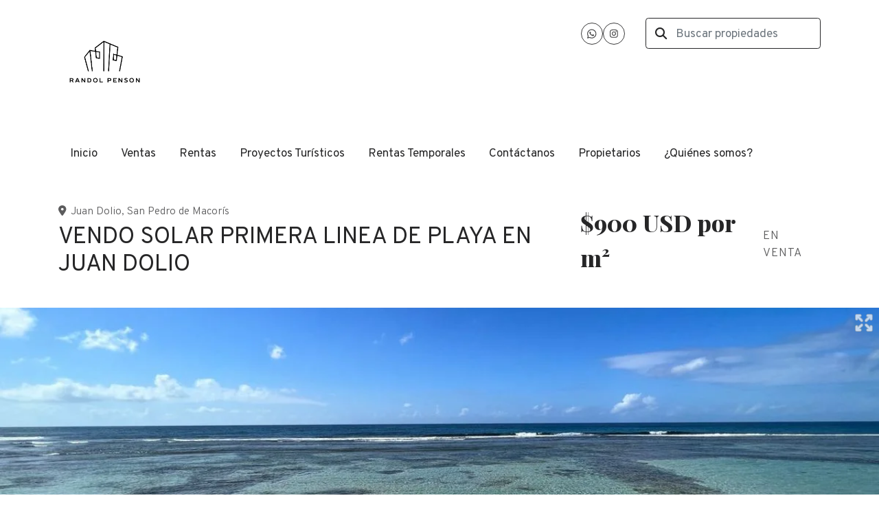

--- FILE ---
content_type: text/html; charset=utf-8
request_url: https://www.randolpenson.com/property/vendo-solar-primera-linea-de-playa-en-juan-dolio
body_size: 10296
content:
<!DOCTYPE html>
<html lang="es">
  <head>
  <meta http-equiv="x-ua-compatible" content="IE=edge" />
  <meta http-equiv="Content-Type" content="text/html; charset=utf-8" />
  <meta name="description" content="Vendo solar primera línea de playa en Juan Dolio 4,321 Mts2 a $950US X METRO Excelente opción para desarrolladores"/>
  <meta name="keywords" content=""/>
  <meta name="viewport" content="width=device-width, initial-scale=1, maximum-scale=1, user-scalable=no">
  <title>VENDO SOLAR PRIMERA LINEA DE PLAYA EN JUAN DOLIO</title>
  <meta name="title" content="VENDO SOLAR PRIMERA LINEA DE PLAYA EN JUAN DOLIO"/>
  <meta content="https://www.randolpenson.com/property/vendo-solar-primera-linea-de-playa-en-juan-dolio" property="og:url"></meta><meta content="https://www.randolpenson.com/property/vendo-solar-primera-linea-de-playa-en-juan-dolio" itemprop="url"></meta><meta content="VENDO SOLAR PRIMERA LINEA DE PLAYA EN JUAN DOLIO" property="og:title"></meta><meta content="VENDO SOLAR PRIMERA LINEA DE PLAYA EN JUAN DOLIO" itemprop="name"></meta><meta content="Vendo solar primera línea de playa en Juan Dolio 4,321 Mts2 a $950US X METRO Excelente opción para desarrolladores" property="og:description"></meta><meta content="Vendo solar primera línea de playa en Juan Dolio 4,321 Mts2 a $950US X METRO Excelente opción para desarrolladores" itemprop="description"></meta><meta content="website" property="og:type"></meta><meta content="summary_large_image" name="twitter:card"></meta><meta content="@easybroker" name="twitter:site"></meta><meta content="@easybroker" name="twitter:creator"></meta><meta content="VENDO SOLAR PRIMERA LINEA DE PLAYA EN JUAN DOLIO" name="twitter:title"></meta><meta content="Vendo solar primera línea de playa en Juan Dolio 4,321 Mts2 a $950US X METRO Excelente opción para desarrolladores" name="twitter:description"></meta><meta content="https://assets.easybroker.com/property_images/3156099/50494962/EB-LC6099.jpeg?height=300&amp;version=1659362372&amp;width=450" itemprop="image" property="og:image"></meta><meta content="450" property="og:image:width"></meta><meta content="300" property="og:image:height"></meta><meta content="https://assets.easybroker.com/property_images/3156099/50494962/EB-LC6099.jpeg?height=300&amp;version=1659362372&amp;width=450" name="twitter:image"></meta>
<link rel="stylesheet" href="https://cdn.easybroker.com/assets/agent_websites-281d21d03f3be9dbdb7fba5c365bb4662225be459cd7bffae0d9f5f264e3ca0b.css" />
<script src="https://cdn.easybroker.com/assets/legacy/agent_websites-21395e11eef1e395d21dd9ccf7722d900a9b86e7ec5df3b9acf4a6067a60b635.js"></script>


  <script async src="https://www.googletagmanager.com/gtag/js?id=UA-89279947-2"></script>
  <script>
    window.dataLayer = window.dataLayer || [];
    function gtag(){dataLayer.push(arguments);}
    gtag('js', new Date());
    gtag('config', "UA-89279947-2");
  </script>

  <!-- Facebook Pixel Code -->
  <script>
    !function(f,b,e,v,n,t,s) {
      if(f.fbq)return;n=f.fbq=function(){n.callMethod?
          n.callMethod.apply(n,arguments):n.queue.push(arguments)};
      if(!f._fbq)f._fbq=n;n.push=n;n.loaded=!0;n.version='2.0';
      n.queue=[];t=b.createElement(e);t.async=!0;
      t.src=v;s=b.getElementsByTagName(e)[0];
      s.parentNode.insertBefore(t,s)}(window, document,'script',
        'https://connect.facebook.net/en_US/fbevents.js');
        fbq('init', '3268866723218059');
        fbq('track', 'PageView');
  </script>
  <noscript>
    <img height="1"
         width="1"
         style="display:none"
         src="https://www.facebook.com/tr?id=3268866723218059&ev=PageView&noscript=1"/>
  </noscript>
  <!-- End Facebook Pixel Code -->

  <script>
    (g=>{var h,a,k,p="The Google Maps JavaScript API",c="google",l="importLibrary",q="__ib__",m=document,b=window;b=b[c]||(b[c]={});var d=b.maps||(b.maps={}),r=new Set,e=new URLSearchParams,u=()=>h||(h=new Promise(async(f,n)=>{await (a=m.createElement("script"));e.set("libraries",[...r]+"");for(k in g)e.set(k.replace(/[A-Z]/g,t=>"_"+t[0].toLowerCase()),g[k]);e.set("callback",c+".maps."+q);a.src=`https://maps.${c}apis.com/maps/api/js?`+e;d[q]=f;a.onerror=()=>h=n(Error(p+" could not load."));a.nonce=m.querySelector("script[nonce]")?.nonce||"";m.head.append(a)}));d[l]?console.warn(p+" only loads once. Ignoring:",g):d[l]=(f,...n)=>r.add(f)&&u().then(()=>d[l](f,...n))})
    ({
      key: "",
      v: "weekly",
      language: "es"
    });
  </script>

  <link rel="stylesheet" href="https://stackpath.bootstrapcdn.com/bootstrap/4.2.1/css/bootstrap.min.css" integrity="sha384-GJzZqFGwb1QTTN6wy59ffF1BuGJpLSa9DkKMp0DgiMDm4iYMj70gZWKYbI706tWS" crossorigin="anonymous">
  <link rel="stylesheet" href="https://cdn.easybroker.com/themes/shared/css/map.css?version=1763493818" />
  <link rel="stylesheet" href="https://cdn.easybroker.com/themes/shared/css/filters.css?version=1763493818" />
  <link rel="stylesheet" href="https://cdn.easybroker.com/themes/praga/stylesheets/style.css?version=1763493818" />
  <link rel="stylesheet" href="https://cdn.easybroker.com/themes/praga/stylesheets/styles-palette-1.css?version=1763493818" />
  <link rel="stylesheet" href="https://cdn.easybroker.com/themes/praga/stylesheets/responsive.css?version=1763493818" />
  <link rel="stylesheet" href="https://cdn.easybroker.com/themes/praga/stylesheets/custom-select.css?version=1763493818" />
  <link rel="stylesheet" href="https://cdn.easybroker.com/themes/shared/fontawesome/css/all.min.css?version=1763493818" />
  <link rel="stylesheet" href="https://cdn.easybroker.com/themes/shared/fontawesome/css/brands.min.css?version=1763493818" />
    <!-- Global site tag (gtag.js) - Google Analytics -->
<script async src="https://www.googletagmanager.com/gtag/js?id=UA-89279947-2"></script>
<script>
window.dataLayer = window.dataLayer || [];
function gtag(){dataLayer.push(arguments);}
gtag('js', new Date());

gtag('config', 'UA-89279947-2');
</script>

<meta name="facebook-domain-verification" content="m3y8fylicikmkd48ci9g85s69xrjz6" />






  <script src="https://cdn.easybroker.com/themes/praga/javascripts/scripts.js?version=1763493818"></script>
  <script src="https://cdnjs.cloudflare.com/ajax/libs/popper.js/1.14.6/umd/popper.min.js" integrity="sha384-wHAiFfRlMFy6i5SRaxvfOCifBUQy1xHdJ/yoi7FRNXMRBu5WHdZYu1hA6ZOblgut" crossorigin="anonymous"></script>
  <script src="https://stackpath.bootstrapcdn.com/bootstrap/4.2.1/js/bootstrap.min.js" integrity="sha384-B0UglyR+jN6CkvvICOB2joaf5I4l3gm9GU6Hc1og6Ls7i6U/mkkaduKaBhlAXv9k" crossorigin="anonymous"></script>
</head>

  <body id="property" class="big-head">
    
    <div class="header">
  <div class="container">
    <div class="top-head row d-none d-lg-flex py-4">
      <div class="col-lg-3 d-flex align-items-center">
        <div class="logo">
          <div class='user-content'><h1><img src="https://assets.easybroker.com/organization_files/43304/LOGO_VERTICAL_TRANSPARENTE.png" width="152" style=""></h1></div>
        </div>
      </div>
      <div class="col-lg-3">
        <div class="phone pl-lg-3">
          <div class='user-content'><p class="uppercase text-l-secondary mb-2 font-weight-light"><strong><span style="color: rgb(255, 255, 255);">Llámanos</span></strong></p><p>
</p><p class="uppercase text-l-secondary mb-2 font-weight-light"><strong><span style="color: rgb(255, 255, 255);">809-657-5947</span></strong></p></div>
        </div>
      </div>
      <div class="col-lg-3">
        <ul class="social-links list-inline">
  <li class="list-inline-item"><a class="whatsapp" target="_blank" href="https://wa.me/18096575947"></a></li>
  
  
  
  
  <li class="list-inline-item"><a class="instagram" target="_blank" href="https://www.instagram.com/randol.tucasard/"></a></li>
  
  
</ul>

      </div>
      <div class="col-lg-3">
        <div class="search-input"><div id="code_search_form">
  <form class="header-search" action="/search_text" accept-charset="UTF-8" method="get">
    <button type="submit" class="btn"><i class="fa fa-search"></i></button>
    <input autocomplete="off" placeholder="Buscar propiedades" id="menu_search_code" class="form-control" type="text" name="search[text]" />
  </form>
</div>
</div>
        <div id="website_translator" data-languages="de,en,es,fr,it,pt,ru,el,zh-CN" data-site-language="es">
  <div id="translation_container" class="hidden d-none"></div>
</div>
        <div class='user-content'></div>
      </div>
    </div>

    <nav id="main_menu" class="navbar navbar-expand-lg navbar-light p-0">
      <div class="navbar-header">
        <div class="navbar-brand d-lg-none">
          <div class='user-content'><h1><img src="https://assets.easybroker.com/organization_files/43304/LOGO_VERTICAL_TRANSPARENTE.png" width="152" style=""></h1></div>
        </div>
        <button class="navbar-toggler" type="button" data-toggle="collapse" data-target="#navbarSupportedContent" aria-controls="navbarSupportedContent" aria-expanded="false" aria-label="Toggle navigation">
          <i class="fa fa-bars"></i>
        </button>
      </div>
      <div class="collapse navbar-collapse" id="navbarSupportedContent">
        <ul class="navbar-nav mr-auto">
    <li class="nav-item ">
      <a class="nav-link" href="/">
        Inicio
        <span class="caret hidden"></span>
</a>    </li>
    <li class="nav-item dropdown">
      <a class="nav-link" href="/properties">
        Ventas
        <span class="caret hidden"></span>
</a>        <ul class="dropdown-menu" role="menu">
            <li class="">
              <a href="/apartamentoenventa">Apartamentos</a>
            </li>
            <li class="">
              <a href="/casaenventa">Casas</a>
            </li>
            <li class="">
              <a href="/solaresenventa">Solares</a>
            </li>
            <li class="">
              <a href="/Proyectos">Proyectos en Construcción</a>
            </li>
            <li class="">
              <a href="/localescomercialesenventa">Locales Comerciales</a>
            </li>
            <li class="">
              <a href="/Navesenventa">Naves Industriales</a>
            </li>
        </ul>
    </li>
    <li class="nav-item dropdown">
      <a class="nav-link" href="/rentals">
        Rentas
        <span class="caret hidden"></span>
</a>        <ul class="dropdown-menu" role="menu">
            <li class="">
              <a href="/apartamentoenrenta">Apartamentos</a>
            </li>
            <li class="">
              <a href="/apartamentosamueblados">Apartamentos Amueblados</a>
            </li>
            <li class="">
              <a href="/Casasenalquiler">Casas</a>
            </li>
            <li class="">
              <a href="/Localesenalquiler">Locales Comerciales</a>
            </li>
            <li class="">
              <a href="/Navesenalquiler">Nave Industrial</a>
            </li>
        </ul>
    </li>
    <li class="nav-item dropdown">
      <a class="nav-link" href="/Turísticos">
        Proyectos Turísticos
        <span class="caret hidden"></span>
</a>        <ul class="dropdown-menu" role="menu">
            <li class="">
              <a href="/Bavaro">Bavaro</a>
            </li>
            <li class="">
              <a href="/puntacana">Punta Cana</a>
            </li>
            <li class="">
              <a href="/playanuevaromana">Playa Nueva Romana</a>
            </li>
            <li class="">
              <a href="/lasterrenas">Las Terrenas</a>
            </li>
        </ul>
    </li>
    <li class="nav-item ">
      <a class="nav-link" href="/vacation_rentals">
        Rentas Temporales
        <span class="caret hidden"></span>
</a>    </li>
    <li class="nav-item ">
      <a class="nav-link" href="/contact">
        Contáctanos
        <span class="caret hidden"></span>
</a>    </li>
    <li class="nav-item ">
      <a class="nav-link" href="/owners">
        Propietarios
        <span class="caret hidden"></span>
</a>    </li>
    <li class="nav-item ">
      <a class="nav-link" href="/about">
        ¿Quiénes somos?
        <span class="caret hidden"></span>
</a>    </li>
</ul>
<form class="d-lg-none code-search-form form-inline" action="/search_text" accept-charset="UTF-8" method="get">
  <div class="input-group">
    <input size="15" autocomplete="off" placeholder="Buscar propiedades" id="menu_search_code" class="form-control" type="text" name="search[text]" />
    <span class="input-group-btn">
      <input type="submit" name="commit" value="Ir" class="btn btn-primary" />
    </span>
  </div>
</form>
      </div>
    </nav>

    <div class="phone-mobile d-lg-none">
      <div class='user-content'><p class="uppercase text-l-secondary mb-2 font-weight-light"><strong><span style="color: rgb(255, 255, 255);">Llámanos</span></strong></p><p>
</p><p class="uppercase text-l-secondary mb-2 font-weight-light"><strong><span style="color: rgb(255, 255, 255);">809-657-5947</span></strong></p></div>
      <ul class="social-links list-inline">
  <li class="list-inline-item"><a class="whatsapp" target="_blank" href="https://wa.me/18096575947"></a></li>
  
  
  
  
  <li class="list-inline-item"><a class="instagram" target="_blank" href="https://www.instagram.com/randol.tucasard/"></a></li>
  
  
</ul>

    </div>

  </div>
</div>

    <div class="section-head bg-primary">
  <div class="container">
    <div class="name row">
      <div class="col-lg-8 d-flex flex-column">
        <h1 class="title">
    
    VENDO SOLAR PRIMERA LINEA DE PLAYA EN JUAN DOLIO
</h1>

<h2 class="location">
    <a href="/properties/republica-dominicana/san-pedro-de-macoris/juan-dolio">Juan Dolio</a>, <a href="/properties/republica-dominicana/san-pedro-de-macoris">San Pedro de Macorís</a></h2>

      </div>
      <div class="col-lg-4">
        <div id="prices">
  

    <ul>
          <li class="price-type">
              <span class="listing-type-price">
                $900 USD por m²
              </span>
            <small class="listing-type">En Venta</small>
          </li>
    </ul>
</div>

      </div>
    </div>
  </div>
</div>
<div class="bg-dark">
  
  <div id="gallery">
      <div class="royal-image-slideshow royalSlider rsUni">
      <img class="rsImg" alt="1 de 12" data-rsbigimg="https://assets.easybroker.com/property_images/3156099/50494962/EB-LC6099.jpeg?version=1659362372" data-rsTmb="https://assets.easybroker.com/property_images/3156099/50494962/EB-LC6099.jpeg?height=300&amp;version=1659362372&amp;width=450" data-load-rasterized-image="true" src="https://assets.easybroker.com/property_images/3156099/50494962/EB-LC6099.jpeg?version=1659362372" />
      <img class="rsImg" alt="2 de 12" data-rsbigimg="https://assets.easybroker.com/property_images/3156099/50494961/EB-LC6099.jpeg?version=1659362372" data-rsTmb="https://assets.easybroker.com/property_images/3156099/50494961/EB-LC6099.jpeg?height=300&amp;version=1659362372&amp;width=450" data-load-rasterized-image="true" src="https://assets.easybroker.com/property_images/3156099/50494961/EB-LC6099.jpeg?version=1659362372" />
      <img class="rsImg" alt="3 de 12" data-rsbigimg="https://assets.easybroker.com/property_images/3156099/50494963/EB-LC6099.jpeg?version=1659362372" data-rsTmb="https://assets.easybroker.com/property_images/3156099/50494963/EB-LC6099.jpeg?height=300&amp;version=1659362372&amp;width=450" data-load-rasterized-image="true" src="https://assets.easybroker.com/property_images/3156099/50494963/EB-LC6099.jpeg?version=1659362372" />
      <img class="rsImg" alt="4 de 12" data-rsbigimg="https://assets.easybroker.com/property_images/3156099/50494952/EB-LC6099.jpeg?version=1659362372" data-rsTmb="https://assets.easybroker.com/property_images/3156099/50494952/EB-LC6099.jpeg?height=300&amp;version=1659362372&amp;width=450" data-load-rasterized-image="true" src="https://assets.easybroker.com/property_images/3156099/50494952/EB-LC6099.jpeg?version=1659362372" />
      <img class="rsImg" alt="5 de 12" data-rsbigimg="https://assets.easybroker.com/property_images/3156099/50494954/EB-LC6099.jpeg?version=1659362372" data-rsTmb="https://assets.easybroker.com/property_images/3156099/50494954/EB-LC6099.jpeg?height=300&amp;version=1659362372&amp;width=450" data-load-rasterized-image="true" src="https://assets.easybroker.com/property_images/3156099/50494954/EB-LC6099.jpeg?version=1659362372" />
      <img class="rsImg" alt="6 de 12" data-rsbigimg="https://assets.easybroker.com/property_images/3156099/50494953/EB-LC6099.jpeg?version=1659362372" data-rsTmb="https://assets.easybroker.com/property_images/3156099/50494953/EB-LC6099.jpeg?height=300&amp;version=1659362372&amp;width=450" data-load-rasterized-image="true" src="https://assets.easybroker.com/property_images/3156099/50494953/EB-LC6099.jpeg?version=1659362372" />
      <img class="rsImg" alt="7 de 12" data-rsbigimg="https://assets.easybroker.com/property_images/3156099/50494955/EB-LC6099.jpeg?version=1659362372" data-rsTmb="https://assets.easybroker.com/property_images/3156099/50494955/EB-LC6099.jpeg?height=300&amp;version=1659362372&amp;width=450" data-load-rasterized-image="true" src="https://assets.easybroker.com/property_images/3156099/50494955/EB-LC6099.jpeg?version=1659362372" />
      <img class="rsImg" alt="8 de 12" data-rsbigimg="https://assets.easybroker.com/property_images/3156099/50494956/EB-LC6099.jpeg?version=1659362372" data-rsTmb="https://assets.easybroker.com/property_images/3156099/50494956/EB-LC6099.jpeg?height=300&amp;version=1659362372&amp;width=450" data-load-rasterized-image="true" src="https://assets.easybroker.com/property_images/3156099/50494956/EB-LC6099.jpeg?version=1659362372" />
      <img class="rsImg" alt="9 de 12" data-rsbigimg="https://assets.easybroker.com/property_images/3156099/50494957/EB-LC6099.jpeg?version=1659362372" data-rsTmb="https://assets.easybroker.com/property_images/3156099/50494957/EB-LC6099.jpeg?height=300&amp;version=1659362372&amp;width=450" data-load-rasterized-image="true" src="https://assets.easybroker.com/property_images/3156099/50494957/EB-LC6099.jpeg?version=1659362372" />
      <img class="rsImg" alt="10 de 12" data-rsbigimg="https://assets.easybroker.com/property_images/3156099/50494959/EB-LC6099.jpeg?version=1659362372" data-rsTmb="https://assets.easybroker.com/property_images/3156099/50494959/EB-LC6099.jpeg?height=300&amp;version=1659362372&amp;width=450" data-load-rasterized-image="true" src="https://assets.easybroker.com/property_images/3156099/50494959/EB-LC6099.jpeg?version=1659362372" />
      <img class="rsImg" alt="11 de 12" data-rsbigimg="https://assets.easybroker.com/property_images/3156099/50494958/EB-LC6099.jpeg?version=1659362372" data-rsTmb="https://assets.easybroker.com/property_images/3156099/50494958/EB-LC6099.jpeg?height=300&amp;version=1659362372&amp;width=450" data-load-rasterized-image="true" src="https://assets.easybroker.com/property_images/3156099/50494958/EB-LC6099.jpeg?version=1659362372" />
      <img class="rsImg" alt="12 de 12" data-rsbigimg="https://assets.easybroker.com/property_images/3156099/50494960/EB-LC6099.jpeg?version=1659362372" data-rsTmb="https://assets.easybroker.com/property_images/3156099/50494960/EB-LC6099.jpeg?height=300&amp;version=1659362372&amp;width=450" data-load-rasterized-image="true" src="https://assets.easybroker.com/property_images/3156099/50494960/EB-LC6099.jpeg?version=1659362372" />
  </div>

  </div>

</div>
<div class="bg-dark text-light mb-3">
  <div class="container">
    <div class="row">
      <div class="col-lg-8">
        
  <div id="main_features">
    <ul>
          <li class="d-none d-lg-block">
            <span>$900 USD por m²</span>
            <small>
              En Venta
            </small>
          </li>
        <li>
          <span>4,321 m²</span>
          <small>
            de terreno
          </small>
        </li>
    </ul>
  </div>

      </div>
    </div>
  </div>
</div>
<div class="container">
  <div class="row">
    <div class="col-lg-8 property-description">
      <a href="#" class="hide btn btn-partners btn-primary btn-default btn-block btn-lg" target="_blank"><img style="margin-right: 10px;" src="/themes/praga/images/btn-partner-img.png" />Ver Tour Virtual</a>
      <div id="summary" class="summary-section">
  <div class="summary-title">
    <h4>Detalles</h4>
  </div>
  <ul>
    <li><span>Tipo:</span> <strong>Terreno</strong></li><li><span>ID:</span> <strong>EB-LC6099</strong></li>  <li class="agent"><span>Asesor:</span> <strong>Randol Penson</strong></li>
  </ul>
</div>

      
<div id="description" class="summary-section" data-visibility-scope>
  <div class="summary-title">
    <h4>Descripción</h4>
    
  </div>
  <div class="info">
    Vendo solar primera línea de playa en Juan Dolio <br/><br/>4,321 Mts2 a $950US X METRO <br/><br/>Excelente opción para desarrolladores
  </div>
</div>

      

        <div class="amenities summary-section">
    <div class="summary-title">
      <h4>Amenidades</h4>
    </div>
    <div class="info row">
        <div class="col-md-6">
          <ul>
              <li>Vista al mar</li>
          </ul>
        </div>
    </div>
  </div>

      
      <div id="video" class="summary-section">
</div>

      <div id="virtual_tour">
</div>

    </div>
    <div class="col-lg-4 contact-form d-none d-lg-block">
      <div class="form-wrapper card">
        <div id="contact_form_wrapper" class="card-body">
          <div class="info-box text-center">
            <div class="agent text-center">
    <span class="agent-image"><img class="avatar rounded" alt="Randol Penson" title="Randol Penson" src="https://assets.easybroker.com/profile_images/577840/dc5be478-9591-446b-b6f2-a91093bee32e_3__scaled_.jpg?height=200&amp;version=1765722826&amp;width=200" /></span>
  <div class="agent-info">
      <h4 class="mb-0"><strong>Randol Penson</strong></h4>
      <ul class="list-unstyled list-inline">
        <li><a class="phone" href="tel:8095626884">8095626884</a></li>
        <li class="cell"><a href="tel:+18096575947">+18096575947</a></li>
      </ul>
  </div>
</div>

          </div>
          <div id="confirmation_container" class="hidden"></div>
<div id="contact_form" class="form">
  <a id="contact_form_anchor" name="contact_form"></a>
  
  <form action="/create_property_request" accept-charset="UTF-8" data-remote="true" method="post"><input type="hidden" name="authenticity_token" value="ELGX5iJGoT1ATUZNbTDBCsY0jFKtUfvZ7M8V6y1Vf32-GKIV4snOrgonHsyQzbrEP8QzhS7GIBN89Bnz1xI3jw" autocomplete="off" />
    <input type="hidden" name="lang" id="lang" value="es" autocomplete="off" />
    <input value="" autocomplete="off" type="hidden" name="contact_request[form_code]" id="contact_request_form_code" />
    <input autocomplete="off" type="hidden" value="43304" name="contact_request[organization_id]" id="contact_request_organization_id" />
    <input value="www.randolpenson.com" autocomplete="off" type="hidden" name="contact_request[source]" id="contact_request_source" />
    <input autocomplete="off" type="hidden" value="EB-LC6099" name="contact_request[property_id]" id="contact_request_property_id" />
    <div class="form-group">
      <input class="form-control" placeholder="Tu nombre" type="text" name="contact_request[name]" id="contact_request_name" />
    </div>
    <div class="hide">
      <input type="text" name="contact_request[company_name]" id="contact_request_company_name" class="form_control" placeholder="Company Name" autocomplete="off" tabindex="-1" />
    </div>
    <div class="form-group">
      <input class="form-control" placeholder="Email" type="text" name="contact_request[email]" id="contact_request_email" />
    </div>
    <div class="form-group">
      <input class="form-control" placeholder="Número de teléfono" type="text" name="contact_request[phone]" id="contact_request_phone" />
    </div>
    <div class="form-group">
      <textarea rows="4" class="form-control" name="contact_request[message]" id="contact_request_message">
Me interesa mucho esta propiedad y quiero recibir más información.
¡Gracias!</textarea>    </div>
    <div class="form-group">
      <input type="submit" name="commit" value="Enviar" id="submit_button" data-submit-with-text="Enviando..." class="btn submit btn-primary btn-lg btn-block" autocomplete="off" />
    </div>
</form>
    <div class="form-group mb-0">
      <a class="btn btn-primary btn-lg btn-block btn-outline" target="_blank" data-whatsapp-button="true" href="https://api.whatsapp.com/send?phone=%2B18096575947&amp;text=Me+interesa+mucho+esta+propiedad+y+quiero+recibir+m%C3%A1s+informaci%C3%B3n.+%C2%A1Gracias%21+https%3A%2F%2Fwww.randolpenson.com%2Fproperty%2Fvendo-solar-primera-linea-de-playa-en-juan-dolio">
      <i class="fak fa-whatsapp text-lg mr-1" aria-hidden="true"></i>
      Enviar WhatsApp
</a>    </div>
</div>  <img style="display: none;" alt="EB-LC6099" src="https://www.easybroker.com/track/3156099.gif?source=www.randolpenson.com" />

        </div>
      </div>
      <a target="_blank" class="print-property" href="/print-property?slug=vendo-solar-primera-linea-de-playa-en-juan-dolio"><i class="far fa-print mr-1"></i><span class="print-link-text">Imprimir propiedad</span></a>
      <div class='user-content'></div>
    </div>
  </div>
</div>
<div class="container">
    <div class="map-container">
    <div class="container">
      <div class="location">
        <p>Ubicación</p>
        <h4>Juan Dolio, San Pedro de Macorís</h4>
      </div>
    </div>
    <div class="map-without-location"></div><div data-lazy-iframe-url="https://www.google.com/maps/embed/v1/view?key=AIzaSyBDhRiVXTnSWRjUhgGZTbj09HpmXUxTeBs&amp;center=18.4443419,-69.4139045&amp;zoom=15" data-trigger="observer"></div>
  </div>

  <button id="contact-button" type="button" class="btn btn-primary btn-lg btn-contact d-lg-none d-sm-block d-block" data-toggle="modal" data-target="#contactModal">
    <div class='user-content'>Contáctanos</div>
  </button>
</div>
<div class="bg-primary similar-properties">
    <h4 class="text-center content-title d-none d-lg-block mb-4">Propiedades destacadas</h4>

<div class="featured-properties content d-none d-lg-block pb-4">
  <div class="container">
    <!-- FEATURED BOOTSTRAP CAROUSEL -->
      <div id="featured_properties" class="carousel slide" data-ride="carousel">

        <div class="carousel-inner">
              <div class="carousel-item active">
                <div class="row">
                    <div class="col-md-6 col-lg-4">
  <div class="thumbnail">
    <div class="title-image">
      <span class="listing-type">En Renta</span>
      <a href="https://www.randolpenson.com/property/renta-local-comercial-en-veron-bavaro-punta-cana"><img src="https://assets.easybroker.com/property_images/4399661/73463882/EB-PW9661.jpeg?height=300&amp;version=1712249184&amp;width=450" /></a>
        <h5 class="mb-0">
          <span class="listing-type-price">$775 USD</span>
        </h5>
    </div>
    <div class="caption">
      Local Comercial en Bávaro, Punta Cana
      <div class="row main-features">
        <div class="col-auto pr-1 hide">
          <i class="fa fa-bed"></i>
          
        </div>
        <div class="col-auto pr-1 ">
          <i class="fa fa-bath"></i>
          1 baño
        </div>
        <div class="col-auto pr-1 hide">
          <i class="fa fa-arrows"></i>
          
        </div>
      </div>
    </div>
  </div>
</div>

                    <div class="col-md-6 col-lg-4">
  <div class="thumbnail">
    <div class="title-image">
      <span class="listing-type">En Venta</span>
      <a href="https://www.randolpenson.com/property/venta-apartamento-en-downtown-punta-cana-punta-cana"><img src="https://assets.easybroker.com/property_images/5568482/96819585/EB-UJ8482.jpeg?height=300&amp;version=1759949554&amp;width=450" /></a>
        <h5 class="mb-0">
          <span class="listing-type-price">$180,000 USD</span>
        </h5>
    </div>
    <div class="caption">
      Apartamento en Punta Cana
      <div class="row main-features">
        <div class="col-auto pr-1 ">
          <i class="fa fa-bed"></i>
          1 dormitorio
        </div>
        <div class="col-auto pr-1 ">
          <i class="fa fa-bath"></i>
          2 baños
        </div>
        <div class="col-auto pr-1 ">
          <i class="fa fa-arrows"></i>
          64 m²
        </div>
      </div>
    </div>
  </div>
</div>

                    <div class="col-md-6 col-lg-4">
  <div class="thumbnail">
    <div class="title-image">
      <span class="listing-type">En Venta</span>
      <a href="https://www.randolpenson.com/property/venta-apartamento-en-construccion-cap-cana-punta-cana"><img src="https://assets.easybroker.com/property_images/4233222/70357540/EB-PG3222.jpg?height=300&amp;version=1705593382&amp;width=450" /></a>
        <h5 class="mb-0">
          <span class="listing-type-price">$449,000 USD</span>
        </h5>
    </div>
    <div class="caption">
      Apartamento en Cap Cana, Punta Cana
      <div class="row main-features">
        <div class="col-auto pr-1 ">
          <i class="fa fa-bed"></i>
          1 dormitorio
        </div>
        <div class="col-auto pr-1 ">
          <i class="fa fa-bath"></i>
          1 baño
        </div>
        <div class="col-auto pr-1 ">
          <i class="fa fa-arrows"></i>
          161.1 m²
        </div>
      </div>
    </div>
  </div>
</div>

                </div>
              </div>
              <div class="carousel-item ">
                <div class="row">
                    <div class="col-md-6 col-lg-4">
  <div class="thumbnail">
    <div class="title-image">
      <span class="listing-type">En Venta</span>
      <a href="https://www.randolpenson.com/property/venta-de-solar-en-vista-cana-bavaro-punta-cana"><img src="https://assets.easybroker.com/property_images/4814397/81612915/EB-RM4397.jpg?height=300&amp;version=1729706595&amp;width=450" /></a>
        <h5 class="mb-0">
          <span class="listing-type-price">$93,240 USD</span>
        </h5>
    </div>
    <div class="caption">
      Terreno en Downtown Punta Cana, Punta Cana
      <div class="row main-features">
        <div class="col-auto pr-1 hide">
          <i class="fa fa-bed"></i>
          
        </div>
        <div class="col-auto pr-1 hide">
          <i class="fa fa-bath"></i>
          
        </div>
        <div class="col-auto pr-1 hide">
          <i class="fa fa-arrows"></i>
          
        </div>
      </div>
    </div>
  </div>
</div>

                    <div class="col-md-6 col-lg-4">
  <div class="thumbnail">
    <div class="title-image">
      <span class="listing-type">En Renta</span>
      <a href="https://www.randolpenson.com/property/local-de-primer-nivel-en-gazcue"><img src="https://assets.easybroker.com/property_images/4888345/83074175/EB-RT8345.jpg?height=300&amp;version=1732843778&amp;width=450" /></a>
        <h5 class="mb-0">
          <span class="listing-type-price">$1,500 USD</span>
        </h5>
    </div>
    <div class="caption">
      Local Comercial en Gazcue, Santo Domingo Centro (Distrito Nacional)
      <div class="row main-features">
        <div class="col-auto pr-1 hide">
          <i class="fa fa-bed"></i>
          
        </div>
        <div class="col-auto pr-1 hide">
          <i class="fa fa-bath"></i>
          
        </div>
        <div class="col-auto pr-1 ">
          <i class="fa fa-arrows"></i>
          63 m²
        </div>
      </div>
    </div>
  </div>
</div>

                    <div class="col-md-6 col-lg-4">
  <div class="thumbnail">
    <div class="title-image">
      <span class="listing-type">En Renta</span>
      <a href="https://www.randolpenson.com/property/apartamento-amueblado-en-alquiler-de-2-habitaciones-ubicado-en-el-vergel"><img src="https://assets.easybroker.com/property_images/5314365/91667182/EB-TK4365.jpeg?height=300&amp;version=1750116884&amp;width=450" /></a>
        <h5 class="mb-0">
          <span class="listing-type-price">$1,350 USD</span>
        </h5>
    </div>
    <div class="caption">
      Apartamento en El Vergel, Santo Domingo Centro (Distrito Nacional)
      <div class="row main-features">
        <div class="col-auto pr-1 ">
          <i class="fa fa-bed"></i>
          2 dormitorios
        </div>
        <div class="col-auto pr-1 ">
          <i class="fa fa-bath"></i>
          2 baños
        </div>
        <div class="col-auto pr-1 hide">
          <i class="fa fa-arrows"></i>
          
        </div>
      </div>
    </div>
  </div>
</div>

                </div>
              </div>
              <div class="carousel-item ">
                <div class="row">
                    <div class="col-md-6 col-lg-4">
  <div class="thumbnail">
    <div class="title-image">
      <span class="listing-type">En Venta</span>
      <a href="https://www.randolpenson.com/property/terreno-en-venta-la-guayiga"><img src="https://assets.easybroker.com/property_images/5528115/95996664/EB-UF8115.jpg?height=300&amp;version=1758254623&amp;width=450" /></a>
        <h5 class="mb-0">
          <span class="listing-type-price">$748,885 USD por m²</span>
        </h5>
    </div>
    <div class="caption">
      Terreno en La Guáyiga, Pedro Brand
      <div class="row main-features">
        <div class="col-auto pr-1 hide">
          <i class="fa fa-bed"></i>
          
        </div>
        <div class="col-auto pr-1 hide">
          <i class="fa fa-bath"></i>
          
        </div>
        <div class="col-auto pr-1 hide">
          <i class="fa fa-arrows"></i>
          
        </div>
      </div>
    </div>
  </div>
</div>

                    <div class="col-md-6 col-lg-4">
  <div class="thumbnail">
    <div class="title-image">
      <span class="listing-type">En Venta</span>
      <a href="https://www.randolpenson.com/property/apartamento-en-venta-en-arroyo-hondo-viejo-8dde2a6d-ab39-47df-9d7a-4de109b54bd4"><img src="https://assets.easybroker.com/property_images/3265831/52560333/EB-LN5831.jpg?height=300&amp;version=1664212935&amp;width=450" /></a>
        <h5 class="mb-0">
          <span class="listing-type-price">$195,000 USD</span>
        </h5>
    </div>
    <div class="caption">
      Apartamento en Viejo Arroyo Hondo, Santo Domingo Centro (Distrito Nacional)
      <div class="row main-features">
        <div class="col-auto pr-1 ">
          <i class="fa fa-bed"></i>
          2 dormitorios
        </div>
        <div class="col-auto pr-1 ">
          <i class="fa fa-bath"></i>
          2 baños
        </div>
        <div class="col-auto pr-1 hide">
          <i class="fa fa-arrows"></i>
          
        </div>
      </div>
    </div>
  </div>
</div>

                    <div class="col-md-6 col-lg-4">
  <div class="thumbnail">
    <div class="title-image">
      <span class="listing-type">En Venta</span>
      <a href="https://www.randolpenson.com/property/venta-de-apto-3-habitaciones-en-ciudad-juan-bosch"><img src="https://assets.easybroker.com/property_images/4069518/67287992/EB-OP9518.JPG?height=300&amp;version=1697495701&amp;width=450" /></a>
        <h5 class="mb-0">
          <span class="listing-type-price">RD$ 3,880,000 DOP</span>
        </h5>
    </div>
    <div class="caption">
      Apartamento en Ciudad Juan Bosch, Santo Domingo Este
      <div class="row main-features">
        <div class="col-auto pr-1 ">
          <i class="fa fa-bed"></i>
          3 dormitorios
        </div>
        <div class="col-auto pr-1 ">
          <i class="fa fa-bath"></i>
          2 baños
        </div>
        <div class="col-auto pr-1 ">
          <i class="fa fa-arrows"></i>
          90 m²
        </div>
      </div>
    </div>
  </div>
</div>

                </div>
              </div>
              <div class="carousel-item ">
                <div class="row">
                    <div class="col-md-6 col-lg-4">
  <div class="thumbnail">
    <div class="title-image">
      <span class="listing-type">En Venta</span>
      <a href="https://www.randolpenson.com/property/venta-proyecto-juan-dolio"><img src="https://assets.easybroker.com/property_images/3786574/88749629/EB-NN6574.jpeg?height=300&amp;version=1744324162&amp;width=450" /></a>
        <h5 class="mb-0">
          <span class="listing-type-price">$600,000 USD</span>
        </h5>
    </div>
    <div class="caption">
      Terreno en Juan Dolio
      <div class="row main-features">
        <div class="col-auto pr-1 hide">
          <i class="fa fa-bed"></i>
          
        </div>
        <div class="col-auto pr-1 hide">
          <i class="fa fa-bath"></i>
          
        </div>
        <div class="col-auto pr-1 hide">
          <i class="fa fa-arrows"></i>
          
        </div>
      </div>
    </div>
  </div>
</div>

                    <div class="col-md-6 col-lg-4">
  <div class="thumbnail">
    <div class="title-image">
      <span class="listing-type">En Venta</span>
      <a href="https://www.randolpenson.com/property/vendo-apartamento-nuevo-en-ensanche-naco"><img src="https://assets.easybroker.com/property_images/5611770/97706405/EB-UO1770.jpeg?height=300&amp;version=1761654953&amp;width=450" /></a>
        <h5 class="mb-0">
          <span class="listing-type-price">$407,654 USD</span>
        </h5>
    </div>
    <div class="caption">
      Apartamento en Ensanche Naco, Santo Domingo Centro (Distrito Nacional)
      <div class="row main-features">
        <div class="col-auto pr-1 ">
          <i class="fa fa-bed"></i>
          3 dormitorios
        </div>
        <div class="col-auto pr-1 ">
          <i class="fa fa-bath"></i>
          3 baños
        </div>
        <div class="col-auto pr-1 ">
          <i class="fa fa-arrows"></i>
          165 m²
        </div>
      </div>
    </div>
  </div>
</div>

                    <div class="col-md-6 col-lg-4">
  <div class="thumbnail">
    <div class="title-image">
      <span class="listing-type">En Renta</span>
      <a href="https://www.randolpenson.com/property/alquilo-apartamento-amueblado-3-habitacion-en-bella-vista-norte-santo-domingo"><img src="https://assets.easybroker.com/property_images/5737761/100395238/EB-VA7761.jpeg?height=300&amp;version=1768354783&amp;width=450" /></a>
        <h5 class="mb-0">
          <span class="listing-type-price">$2,200 USD</span>
        </h5>
    </div>
    <div class="caption">
      Apartamento en Bella Vista, Santo Domingo Centro (Distrito Nacional)
      <div class="row main-features">
        <div class="col-auto pr-1 ">
          <i class="fa fa-bed"></i>
          3 dormitorios
        </div>
        <div class="col-auto pr-1 ">
          <i class="fa fa-bath"></i>
          2 baños
        </div>
        <div class="col-auto pr-1 ">
          <i class="fa fa-arrows"></i>
          164 m²
        </div>
      </div>
    </div>
  </div>
</div>

                </div>
              </div>

        </div>

         <a class="carousel-control-prev" href="#featured_properties" role="button" data-slide="prev">
            <i class="fa fa-chevron-left " aria-hidden="true"></i>          </a>
          <a class="carousel-control-next" href="#featured_properties" role="button" data-slide="next">
            <i class="fa fa-chevron-right " aria-hidden="true"></i>          </a>
      </div>
    <!-- END -->
  </div>
</div>

</div>

<div class="modal" id="contactModal" tabindex="-1" role="dialog" aria-labelledby="myModalLabel">
  <div class="modal-dialog" role="document">
    <div class="modal-content">
      <div class="modal-header">
        <button type="button" class="close" data-dismiss="modal" aria-label="Close"><i class="fa fa-times"></i></button>
      </div>
      <div class="modal-body">
      </div>
    </div>
  </div>
</div>

    <div class="footer">
      <div class="pre-footer">
  <div class="container">  
    <div class="row">
      <div class="col-lg-5">
        <div class='user-content'><h4>Bienvenido a Randol Penson by TuCasaRD</h4>
          <p>Encuentra tu nueva casa aquí. Ofrecemos un servicio personalizado y de calidad para atenderte en todas tus necesidades sobre el mundo inmobiliario. Si necesitas asistencia o tienes preguntas, siéntete libre de contactarnos. Estaremos dispuestos a ayudarte.</p></div>
      </div>
      <div class="col-lg-3">
          <h4>Menú</h4>
<ul id="nav">
    <li class="">
      <a class="button-link" href="/"><span class="l"></span><span>Inicio</span><span class="r"></span></a>
    </li>
    <li class="">
      <a class="button-link" href="/properties"><span class="l"></span><span>Ventas</span><span class="r"></span></a>
        <ul class="sub">
            <li class="">
              <a class="button-link" href="/apartamentoenventa"><span class="l"></span><span>Apartamentos</span><span class="r"></span></a>
            </li>
            <li class="">
              <a class="button-link" href="/casaenventa"><span class="l"></span><span>Casas</span><span class="r"></span></a>
            </li>
            <li class="">
              <a class="button-link" href="/solaresenventa"><span class="l"></span><span>Solares</span><span class="r"></span></a>
            </li>
            <li class="">
              <a class="button-link" href="/Proyectos"><span class="l"></span><span>Proyectos en Construcción</span><span class="r"></span></a>
            </li>
            <li class="">
              <a class="button-link" href="/localescomercialesenventa"><span class="l"></span><span>Locales Comerciales</span><span class="r"></span></a>
            </li>
            <li class="">
              <a class="button-link" href="/Navesenventa"><span class="l"></span><span>Naves Industriales</span><span class="r"></span></a>
            </li>
        </ul>
    </li>
    <li class="">
      <a class="button-link" href="/rentals"><span class="l"></span><span>Rentas</span><span class="r"></span></a>
        <ul class="sub">
            <li class="">
              <a class="button-link" href="/apartamentoenrenta"><span class="l"></span><span>Apartamentos</span><span class="r"></span></a>
            </li>
            <li class="">
              <a class="button-link" href="/apartamentosamueblados"><span class="l"></span><span>Apartamentos Amueblados</span><span class="r"></span></a>
            </li>
            <li class="">
              <a class="button-link" href="/Casasenalquiler"><span class="l"></span><span>Casas</span><span class="r"></span></a>
            </li>
            <li class="">
              <a class="button-link" href="/Localesenalquiler"><span class="l"></span><span>Locales Comerciales</span><span class="r"></span></a>
            </li>
            <li class="">
              <a class="button-link" href="/Navesenalquiler"><span class="l"></span><span>Nave Industrial</span><span class="r"></span></a>
            </li>
        </ul>
    </li>
    <li class="">
      <a class="button-link" href="/Turísticos"><span class="l"></span><span>Proyectos Turísticos</span><span class="r"></span></a>
        <ul class="sub">
            <li class="">
              <a class="button-link" href="/Bavaro"><span class="l"></span><span>Bavaro</span><span class="r"></span></a>
            </li>
            <li class="">
              <a class="button-link" href="/puntacana"><span class="l"></span><span>Punta Cana</span><span class="r"></span></a>
            </li>
            <li class="">
              <a class="button-link" href="/playanuevaromana"><span class="l"></span><span>Playa Nueva Romana</span><span class="r"></span></a>
            </li>
            <li class="">
              <a class="button-link" href="/lasterrenas"><span class="l"></span><span>Las Terrenas</span><span class="r"></span></a>
            </li>
        </ul>
    </li>
    <li class="">
      <a class="button-link" href="/vacation_rentals"><span class="l"></span><span>Rentas Temporales</span><span class="r"></span></a>
    </li>
    <li class="">
      <a class="button-link" href="/contact"><span class="l"></span><span>Contáctanos</span><span class="r"></span></a>
    </li>
    <li class="">
      <a class="button-link" href="/owners"><span class="l"></span><span>Propietarios</span><span class="r"></span></a>
    </li>
    <li class="">
      <a class="button-link" href="/about"><span class="l"></span><span>¿Quiénes somos?</span><span class="r"></span></a>
    </li>
</ul>

      </div>
      <div class="col-lg-4">
        <div class='user-content'><h4>Contáctanos</h4><p>
</p><p>Av. Gustavo Mejía Ricart No. 121,</p><p>Sector El Millón, </p><p>Teléfono: 809-657-5947 </p><p>randolpenson@gmail.com</p></div>
      </div>
    </div>
  </div>
</div>

      <div class="body-footer">
  <div class="container">  
    <div class="row">
      <div class="col-md-6">
        <div class='user-content'><p>&copy; 2026 Randol Penson by TuCasaRD</p></div>
      </div>
      <div class="col-md-6 text-right">
        <div class="mg-attribution">
  Powered by
  <a title="Crea tu propio sitio web inmobiliario y publica tus propiedades en la Bolsa Inmobiliaria." href="https://www.easybroker.com/do?source=agent-site-pb">EasyBroker</a>
</div>

      </div>
    </div>
  </div>
</div>

    </div>
  </body>
</html>
